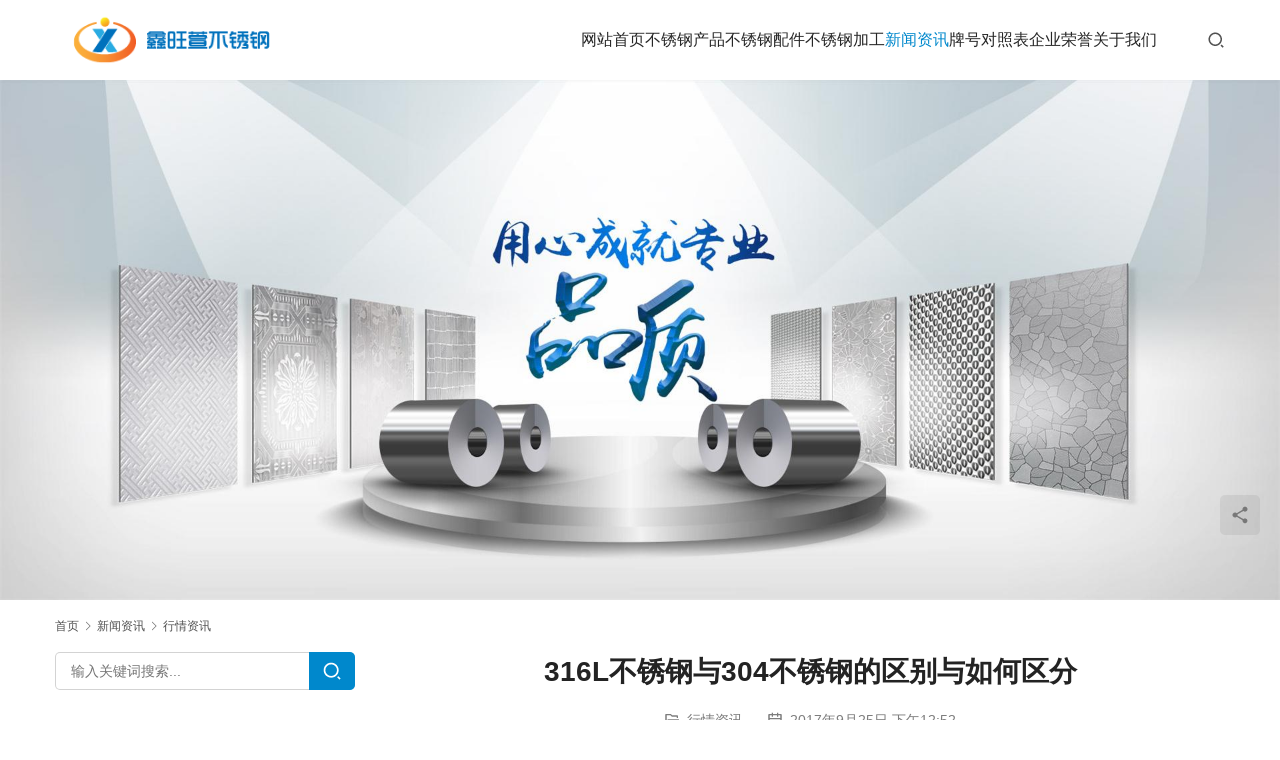

--- FILE ---
content_type: text/html; charset=UTF-8
request_url: https://www.316bxg.com/918.html
body_size: 10326
content:
<!DOCTYPE html>
<html lang="zh-Hans">
<head>
<meta charset="UTF-8">
<meta http-equiv="X-UA-Compatible" content="IE=edge,chrome=1">
<meta name="renderer" content="webkit">
<meta name="viewport" content="width=device-width,initial-scale=1,maximum-scale=5">
<meta name="format-detection" content="telephone=no">
<title>316L不锈钢与304不锈钢的区别与如何区分-无锡鑫旺萱不锈钢厂家</title>
<meta name="keywords" content="304不锈钢,316L不锈钢">
<meta name="description" content="&nbsp; 304与316L最主要的区别是含Mo，304不含Mo，316L含MO，而且呢，316L耐腐性更好些，耐酸碱性，比较高的温度下316L也更好些，但是，316L的价格也相对高些。 304为奥氏体铬镍不锈钢，主要成分为06Cr19Ni10，而316L为超低碳,奥氏体铬镍钼不锈钢，主要成分为00cr17ni14m…">
<meta property="og:type" content="article">
<meta property="og:url" content="https://www.316bxg.com/918.html">
<meta property="og:site_name" content="无锡鑫旺萱不锈钢厂家">
<meta property="og:title" content="316L不锈钢与304不锈钢的区别与如何区分">
<meta property="og:image" content="https://www.316bxg.com/wp-content/uploads/2017/09/aa26.jpg">
<meta property="og:description" content="&nbsp; 304与316L最主要的区别是含Mo，304不含Mo，316L含MO，而且呢，316L耐腐性更好些，耐酸碱性，比较高的温度下316L也更好些，但是，316L的价格也相对高些。 304为奥氏体铬镍不锈钢，主要成分为06Cr19Ni10，而316L为超低碳,奥氏体铬镍钼不锈钢，主要成分为00cr17ni14m…">
<link rel="canonical" href="https://www.316bxg.com/918.html">
<meta name="applicable-device" content="pc,mobile">
<meta http-equiv="Cache-Control" content="no-transform">
<link rel="shortcut icon" href="https://www.316bxg.com/wp-content/uploads/2017/10/logo-1.png">
<style id='wp-img-auto-sizes-contain-inline-css' type='text/css'>
img:is([sizes=auto i],[sizes^="auto," i]){contain-intrinsic-size:3000px 1500px}
/*# sourceURL=wp-img-auto-sizes-contain-inline-css */
</style>
<link rel='stylesheet' id='stylesheet-css' href='//www.316bxg.com/wp-content/uploads/wpcom/style.5.23.1.1693793056.css?ver=5.23.1' type='text/css' media='all' />
<link rel='stylesheet' id='font-awesome-css' href='https://www.316bxg.com/wp-content/themes/module/themer/assets/css/font-awesome.css?ver=5.23.1' type='text/css' media='all' />
<style id='classic-theme-styles-inline-css' type='text/css'>
/*! This file is auto-generated */
.wp-block-button__link{color:#fff;background-color:#32373c;border-radius:9999px;box-shadow:none;text-decoration:none;padding:calc(.667em + 2px) calc(1.333em + 2px);font-size:1.125em}.wp-block-file__button{background:#32373c;color:#fff;text-decoration:none}
/*# sourceURL=/wp-includes/css/classic-themes.min.css */
</style>
<script type="text/javascript" src="https://www.316bxg.com/wp-includes/js/jquery/jquery.min.js?ver=3.7.1" id="jquery-core-js"></script>
<script type="text/javascript" src="https://www.316bxg.com/wp-includes/js/jquery/jquery-migrate.min.js?ver=3.4.1" id="jquery-migrate-js"></script>
<link rel="EditURI" type="application/rsd+xml" title="RSD" href="https://www.316bxg.com/xmlrpc.php?rsd" />
<link rel="icon" href="https://www.316bxg.com/wp-content/uploads/2017/10/logo-1.png" sizes="32x32" />
<link rel="icon" href="https://www.316bxg.com/wp-content/uploads/2017/10/logo-1.png" sizes="192x192" />
<link rel="apple-touch-icon" href="https://www.316bxg.com/wp-content/uploads/2017/10/logo-1.png" />
<meta name="msapplication-TileImage" content="https://www.316bxg.com/wp-content/uploads/2017/10/logo-1.png" />
<!--[if lte IE 11]><script src="https://www.316bxg.com/wp-content/themes/module/js/update.js"></script><![endif]-->
<style id='global-styles-inline-css' type='text/css'>
:root{--wp--preset--aspect-ratio--square: 1;--wp--preset--aspect-ratio--4-3: 4/3;--wp--preset--aspect-ratio--3-4: 3/4;--wp--preset--aspect-ratio--3-2: 3/2;--wp--preset--aspect-ratio--2-3: 2/3;--wp--preset--aspect-ratio--16-9: 16/9;--wp--preset--aspect-ratio--9-16: 9/16;--wp--preset--color--black: #000000;--wp--preset--color--cyan-bluish-gray: #abb8c3;--wp--preset--color--white: #ffffff;--wp--preset--color--pale-pink: #f78da7;--wp--preset--color--vivid-red: #cf2e2e;--wp--preset--color--luminous-vivid-orange: #ff6900;--wp--preset--color--luminous-vivid-amber: #fcb900;--wp--preset--color--light-green-cyan: #7bdcb5;--wp--preset--color--vivid-green-cyan: #00d084;--wp--preset--color--pale-cyan-blue: #8ed1fc;--wp--preset--color--vivid-cyan-blue: #0693e3;--wp--preset--color--vivid-purple: #9b51e0;--wp--preset--gradient--vivid-cyan-blue-to-vivid-purple: linear-gradient(135deg,rgb(6,147,227) 0%,rgb(155,81,224) 100%);--wp--preset--gradient--light-green-cyan-to-vivid-green-cyan: linear-gradient(135deg,rgb(122,220,180) 0%,rgb(0,208,130) 100%);--wp--preset--gradient--luminous-vivid-amber-to-luminous-vivid-orange: linear-gradient(135deg,rgb(252,185,0) 0%,rgb(255,105,0) 100%);--wp--preset--gradient--luminous-vivid-orange-to-vivid-red: linear-gradient(135deg,rgb(255,105,0) 0%,rgb(207,46,46) 100%);--wp--preset--gradient--very-light-gray-to-cyan-bluish-gray: linear-gradient(135deg,rgb(238,238,238) 0%,rgb(169,184,195) 100%);--wp--preset--gradient--cool-to-warm-spectrum: linear-gradient(135deg,rgb(74,234,220) 0%,rgb(151,120,209) 20%,rgb(207,42,186) 40%,rgb(238,44,130) 60%,rgb(251,105,98) 80%,rgb(254,248,76) 100%);--wp--preset--gradient--blush-light-purple: linear-gradient(135deg,rgb(255,206,236) 0%,rgb(152,150,240) 100%);--wp--preset--gradient--blush-bordeaux: linear-gradient(135deg,rgb(254,205,165) 0%,rgb(254,45,45) 50%,rgb(107,0,62) 100%);--wp--preset--gradient--luminous-dusk: linear-gradient(135deg,rgb(255,203,112) 0%,rgb(199,81,192) 50%,rgb(65,88,208) 100%);--wp--preset--gradient--pale-ocean: linear-gradient(135deg,rgb(255,245,203) 0%,rgb(182,227,212) 50%,rgb(51,167,181) 100%);--wp--preset--gradient--electric-grass: linear-gradient(135deg,rgb(202,248,128) 0%,rgb(113,206,126) 100%);--wp--preset--gradient--midnight: linear-gradient(135deg,rgb(2,3,129) 0%,rgb(40,116,252) 100%);--wp--preset--font-size--small: 13px;--wp--preset--font-size--medium: 20px;--wp--preset--font-size--large: 36px;--wp--preset--font-size--x-large: 42px;--wp--preset--spacing--20: 0.44rem;--wp--preset--spacing--30: 0.67rem;--wp--preset--spacing--40: 1rem;--wp--preset--spacing--50: 1.5rem;--wp--preset--spacing--60: 2.25rem;--wp--preset--spacing--70: 3.38rem;--wp--preset--spacing--80: 5.06rem;--wp--preset--shadow--natural: 6px 6px 9px rgba(0, 0, 0, 0.2);--wp--preset--shadow--deep: 12px 12px 50px rgba(0, 0, 0, 0.4);--wp--preset--shadow--sharp: 6px 6px 0px rgba(0, 0, 0, 0.2);--wp--preset--shadow--outlined: 6px 6px 0px -3px rgb(255, 255, 255), 6px 6px rgb(0, 0, 0);--wp--preset--shadow--crisp: 6px 6px 0px rgb(0, 0, 0);}:where(.is-layout-flex){gap: 0.5em;}:where(.is-layout-grid){gap: 0.5em;}body .is-layout-flex{display: flex;}.is-layout-flex{flex-wrap: wrap;align-items: center;}.is-layout-flex > :is(*, div){margin: 0;}body .is-layout-grid{display: grid;}.is-layout-grid > :is(*, div){margin: 0;}:where(.wp-block-columns.is-layout-flex){gap: 2em;}:where(.wp-block-columns.is-layout-grid){gap: 2em;}:where(.wp-block-post-template.is-layout-flex){gap: 1.25em;}:where(.wp-block-post-template.is-layout-grid){gap: 1.25em;}.has-black-color{color: var(--wp--preset--color--black) !important;}.has-cyan-bluish-gray-color{color: var(--wp--preset--color--cyan-bluish-gray) !important;}.has-white-color{color: var(--wp--preset--color--white) !important;}.has-pale-pink-color{color: var(--wp--preset--color--pale-pink) !important;}.has-vivid-red-color{color: var(--wp--preset--color--vivid-red) !important;}.has-luminous-vivid-orange-color{color: var(--wp--preset--color--luminous-vivid-orange) !important;}.has-luminous-vivid-amber-color{color: var(--wp--preset--color--luminous-vivid-amber) !important;}.has-light-green-cyan-color{color: var(--wp--preset--color--light-green-cyan) !important;}.has-vivid-green-cyan-color{color: var(--wp--preset--color--vivid-green-cyan) !important;}.has-pale-cyan-blue-color{color: var(--wp--preset--color--pale-cyan-blue) !important;}.has-vivid-cyan-blue-color{color: var(--wp--preset--color--vivid-cyan-blue) !important;}.has-vivid-purple-color{color: var(--wp--preset--color--vivid-purple) !important;}.has-black-background-color{background-color: var(--wp--preset--color--black) !important;}.has-cyan-bluish-gray-background-color{background-color: var(--wp--preset--color--cyan-bluish-gray) !important;}.has-white-background-color{background-color: var(--wp--preset--color--white) !important;}.has-pale-pink-background-color{background-color: var(--wp--preset--color--pale-pink) !important;}.has-vivid-red-background-color{background-color: var(--wp--preset--color--vivid-red) !important;}.has-luminous-vivid-orange-background-color{background-color: var(--wp--preset--color--luminous-vivid-orange) !important;}.has-luminous-vivid-amber-background-color{background-color: var(--wp--preset--color--luminous-vivid-amber) !important;}.has-light-green-cyan-background-color{background-color: var(--wp--preset--color--light-green-cyan) !important;}.has-vivid-green-cyan-background-color{background-color: var(--wp--preset--color--vivid-green-cyan) !important;}.has-pale-cyan-blue-background-color{background-color: var(--wp--preset--color--pale-cyan-blue) !important;}.has-vivid-cyan-blue-background-color{background-color: var(--wp--preset--color--vivid-cyan-blue) !important;}.has-vivid-purple-background-color{background-color: var(--wp--preset--color--vivid-purple) !important;}.has-black-border-color{border-color: var(--wp--preset--color--black) !important;}.has-cyan-bluish-gray-border-color{border-color: var(--wp--preset--color--cyan-bluish-gray) !important;}.has-white-border-color{border-color: var(--wp--preset--color--white) !important;}.has-pale-pink-border-color{border-color: var(--wp--preset--color--pale-pink) !important;}.has-vivid-red-border-color{border-color: var(--wp--preset--color--vivid-red) !important;}.has-luminous-vivid-orange-border-color{border-color: var(--wp--preset--color--luminous-vivid-orange) !important;}.has-luminous-vivid-amber-border-color{border-color: var(--wp--preset--color--luminous-vivid-amber) !important;}.has-light-green-cyan-border-color{border-color: var(--wp--preset--color--light-green-cyan) !important;}.has-vivid-green-cyan-border-color{border-color: var(--wp--preset--color--vivid-green-cyan) !important;}.has-pale-cyan-blue-border-color{border-color: var(--wp--preset--color--pale-cyan-blue) !important;}.has-vivid-cyan-blue-border-color{border-color: var(--wp--preset--color--vivid-cyan-blue) !important;}.has-vivid-purple-border-color{border-color: var(--wp--preset--color--vivid-purple) !important;}.has-vivid-cyan-blue-to-vivid-purple-gradient-background{background: var(--wp--preset--gradient--vivid-cyan-blue-to-vivid-purple) !important;}.has-light-green-cyan-to-vivid-green-cyan-gradient-background{background: var(--wp--preset--gradient--light-green-cyan-to-vivid-green-cyan) !important;}.has-luminous-vivid-amber-to-luminous-vivid-orange-gradient-background{background: var(--wp--preset--gradient--luminous-vivid-amber-to-luminous-vivid-orange) !important;}.has-luminous-vivid-orange-to-vivid-red-gradient-background{background: var(--wp--preset--gradient--luminous-vivid-orange-to-vivid-red) !important;}.has-very-light-gray-to-cyan-bluish-gray-gradient-background{background: var(--wp--preset--gradient--very-light-gray-to-cyan-bluish-gray) !important;}.has-cool-to-warm-spectrum-gradient-background{background: var(--wp--preset--gradient--cool-to-warm-spectrum) !important;}.has-blush-light-purple-gradient-background{background: var(--wp--preset--gradient--blush-light-purple) !important;}.has-blush-bordeaux-gradient-background{background: var(--wp--preset--gradient--blush-bordeaux) !important;}.has-luminous-dusk-gradient-background{background: var(--wp--preset--gradient--luminous-dusk) !important;}.has-pale-ocean-gradient-background{background: var(--wp--preset--gradient--pale-ocean) !important;}.has-electric-grass-gradient-background{background: var(--wp--preset--gradient--electric-grass) !important;}.has-midnight-gradient-background{background: var(--wp--preset--gradient--midnight) !important;}.has-small-font-size{font-size: var(--wp--preset--font-size--small) !important;}.has-medium-font-size{font-size: var(--wp--preset--font-size--medium) !important;}.has-large-font-size{font-size: var(--wp--preset--font-size--large) !important;}.has-x-large-font-size{font-size: var(--wp--preset--font-size--x-large) !important;}
/*# sourceURL=global-styles-inline-css */
</style>
</head>
<body class="wp-singular post-template-default single single-post postid-918 single-format-standard wp-theme-module lang-cn header-fixed">
<header id="header" class="header">
    <div class="container header-wrap">
        <div class="navbar-header">
                        <div class="logo">
                <a href="https://www.316bxg.com/" rel="home"><img src="https://www.316bxg.com/wp-content/uploads/2017/10/logo.png" alt="无锡鑫旺萱不锈钢厂家"></a>
            </div>
            <button type="button" class="navbar-toggle collapsed" data-toggle="collapse" data-target=".navbar-menu">
                <span class="icon-bar icon-bar-1"></span>
                <span class="icon-bar icon-bar-2"></span>
                <span class="icon-bar icon-bar-3"></span>
            </button>
        </div>

        <nav class="collapse navbar-collapse navbar-menu navbar-right mobile-style-0">
            <ul id="menu-%e9%a1%b6%e9%83%a8%e8%8f%9c%e5%8d%95" class="nav navbar-nav main-menu wpcom-adv-menu menu-hover-style-1"><li class="menu-item"><a href="http://316bxg.com">网站首页</a></li>
<li class="menu-item dropdown"><a href="https://www.316bxg.com/bxggangguan" class="dropdown-toggle">不锈钢产品</a>
<ul class="dropdown-menu menu-item-wrap menu-item-col-5">
	<li class="menu-item dropdown"><a href="https://www.316bxg.com/bxggangguan">不锈钢钢管</a>
	<ul class="dropdown-menu">
		<li class="menu-item"><a href="https://www.316bxg.com/zhuangshiguan">不锈钢装饰管</a></li>
		<li class="menu-item"><a href="https://www.316bxg.com/weishengguan">不锈钢卫生管</a></li>
		<li class="menu-item"><a href="https://www.316bxg.com/wufengguan">不锈钢无缝管</a></li>
		<li class="menu-item"><a href="https://www.316bxg.com/hanguan">不锈钢焊管</a></li>
	</ul>
</li>
	<li class="menu-item dropdown"><a href="https://www.316bxg.com/juanban">不锈钢卷板</a>
	<ul class="dropdown-menu">
		<li class="menu-item"><a href="https://www.316bxg.com/2520bxgb">2520不锈钢板</a></li>
		<li class="menu-item"><a href="https://www.316bxg.com/2205bxgb">2205不锈钢板</a></li>
		<li class="menu-item"><a href="https://www.316bxg.com/316bxgb">316不锈钢板</a></li>
		<li class="menu-item"><a href="https://www.316bxg.com/zhuangshiban">不锈钢装饰板</a></li>
		<li class="menu-item"><a href="https://www.316bxg.com/201bxgb">201不锈钢板</a></li>
		<li class="menu-item"><a href="https://www.316bxg.com/304bxgb">304不锈钢板</a></li>
		<li class="menu-item"><a href="https://www.316bxg.com/316lbxgb">316L不锈钢板</a></li>
		<li class="menu-item"><a href="https://www.316bxg.com/321bxgb">321不锈钢板</a></li>
		<li class="menu-item"><a href="https://www.316bxg.com/lengzhaban">冷轧板</a></li>
		<li class="menu-item"><a href="https://www.316bxg.com/rezhaban">热轧板</a></li>
	</ul>
</li>
	<li class="menu-item dropdown"><a href="https://www.316bxg.com/xingcai">不锈钢型材</a>
	<ul class="dropdown-menu">
		<li class="menu-item"><a href="https://www.316bxg.com/bxgfanggang">不锈钢方钢</a></li>
		<li class="menu-item"><a href="https://www.316bxg.com/bxgbiangang">不锈钢扁钢</a></li>
		<li class="menu-item"><a href="https://www.316bxg.com/bxgjiaogang">不锈钢角钢</a></li>
	</ul>
</li>
	<li class="menu-item"><a href="https://www.316bxg.com/bxgcaogang">不锈钢槽钢</a></li>
	<li class="menu-item"><a href="https://www.316bxg.com/bxggongzigang">不锈钢工字钢</a></li>
	<li class="menu-item"><a href="https://www.316bxg.com/bxgbangcai">不锈钢棒材</a></li>
</ul>
</li>
<li class="menu-item dropdown"><a rel="nofollow" href="https://www.316bxg.com/peijian" class="dropdown-toggle">不锈钢配件</a>
<ul class="dropdown-menu menu-item-wrap menu-item-col-5">
	<li class="menu-item"><a rel="nofollow" href="https://www.316bxg.com/wantou">弯头系列</a></li>
	<li class="menu-item"><a rel="nofollow" href="https://www.316bxg.com/santong">三通系列</a></li>
	<li class="menu-item"><a rel="nofollow" href="https://www.316bxg.com/famen">阀门系列</a></li>
	<li class="menu-item"><a rel="nofollow" href="https://www.316bxg.com/guanjian">管件系列</a></li>
	<li class="menu-item"><a rel="nofollow" href="https://www.316bxg.com/kagu">卡箍系列</a></li>
	<li class="menu-item"><a href="https://www.316bxg.com/tezhongbuxiugang">特种不锈钢</a></li>
	<li class="menu-item"><a rel="nofollow" href="https://www.316bxg.com/falan">法兰系列</a></li>
</ul>
</li>
<li class="menu-item"><a rel="nofollow" href="https://www.316bxg.com/jiagong">不锈钢加工</a></li>
<li class="menu-item current-post-ancestor active dropdown"><a rel="nofollow" href="https://www.316bxg.com/zixun" class="dropdown-toggle">新闻资讯</a>
<ul class="dropdown-menu menu-item-wrap menu-item-col-4">
	<li class="menu-item"><a rel="nofollow" href="https://www.316bxg.com/xinxi">客户资讯</a></li>
	<li class="menu-item current-post-ancestor current-post-parent active"><a rel="nofollow" href="https://www.316bxg.com/hangqing">行情资讯</a></li>
	<li class="menu-item"><a rel="nofollow" href="https://www.316bxg.com/zhishi">不锈钢知识</a></li>
	<li class="menu-item"><a rel="nofollow" href="https://www.316bxg.com/dongtai">不锈钢厂家动态</a></li>
</ul>
</li>
<li class="menu-item"><a rel="nofollow" href="https://www.316bxg.com/phdzb">牌号对照表</a></li>
<li class="menu-item dropdown"><a rel="nofollow" href="https://www.316bxg.com/rongyu" class="dropdown-toggle">企业荣誉</a>
<ul class="dropdown-menu menu-item-wrap menu-item-col-5">
	<li class="menu-item menu-item-object-post"><a rel="nofollow" href="https://www.316bxg.com/7316.html">公安部备案</a></li>
	<li class="menu-item menu-item-object-post"><a rel="nofollow" href="https://www.316bxg.com/7310.html">工信部备案</a></li>
	<li class="menu-item menu-item-object-post"><a rel="nofollow" href="https://www.316bxg.com/7358.html">工商网监备案</a></li>
	<li class="menu-item menu-item-object-post"><a rel="nofollow" href="https://www.316bxg.com/7318.html">国家财政部旗下天眼查备案</a></li>
	<li class="menu-item"><a rel="nofollow" href="https://www.316bxg.com/shebei">设备展示</a></li>
</ul>
</li>
<li class="menu-item dropdown"><a rel="nofollow" href="https://www.316bxg.com/women" class="dropdown-toggle">关于我们</a>
<ul class="dropdown-menu menu-item-wrap menu-item-col-5">
	<li class="menu-item dropdown"><a rel="nofollow" href="https://www.316bxg.com/jianjie">公司简介</a>
	<ul class="dropdown-menu">
		<li class="menu-item"><a rel="nofollow" href="https://www.316bxg.com/jianjie/zhici">经理致词</a></li>
	</ul>
</li>
	<li class="menu-item"><a rel="nofollow" href="https://www.316bxg.com/women/yyzz">营业执照</a></li>
	<li class="menu-item"><a rel="nofollow" href="https://www.316bxg.com/women/huikuan">汇款资料</a></li>
	<li class="menu-item"><a rel="nofollow" href="https://www.316bxg.com/women/kaipiao">开票资料</a></li>
	<li class="menu-item"><a rel="nofollow" href="https://www.316bxg.com/women/liucheng">销售流程</a></li>
	<li class="menu-item"><a rel="nofollow" href="https://www.316bxg.com/women/baozhang">售后保障</a></li>
	<li class="menu-item"><a rel="nofollow" href="https://www.316bxg.com/women/yiyi">质量异议</a></li>
	<li class="menu-item"><a rel="nofollow" href="https://www.316bxg.com/women/lianxi">联系我们</a></li>
</ul>
</li>
</ul><!-- /.navbar-collapse -->

            <div class="navbar-action">
                                    <div class="search-index">
                        <a class="search-icon" href="javascript:;" aria-label="搜索"><i class="wpcom-icon wi"><svg aria-hidden="true"><use xlink:href="#wi-search"></use></svg></i></a>
                        <form class="search-form" action="https://www.316bxg.com/" method="get" role="search">
    <input type="text" class="keyword" name="s" maxlength="100" placeholder="输入关键词搜索..." value="">
    <button type="submit" class="submit" aria-label="Search"><i class="wpcom-icon wi"><svg aria-hidden="true"><use xlink:href="#wi-search"></use></svg></i></button>
</form>                    </div><!-- /.search-index -->
                                
                            </div>
        </nav>
    </div><!-- /.container -->
</header>
<div id="wrap">
<div class="banner banner-style-none">
    <img class="banner-img" src="https://www.316bxg.com/wp-content/uploads/2017/11/banner4.jpg" alt="banner">
            <div class="banner-content">
            <div class="container">
                                            </div>
        </div>
    </div>
    <div class="container wrap">
        <ol class="breadcrumb" vocab="https://schema.org/" typeof="BreadcrumbList"><li class="home" property="itemListElement" typeof="ListItem"><a href="https://www.316bxg.com" property="item" typeof="WebPage"><span property="name" class="hide">无锡鑫旺萱不锈钢厂家</span>首页</a><meta property="position" content="1"></li><li property="itemListElement" typeof="ListItem"><i class="wpcom-icon wi"><svg aria-hidden="true"><use xlink:href="#wi-arrow-right-3"></use></svg></i><a href="https://www.316bxg.com/zixun" property="item" typeof="WebPage"><span property="name">新闻资讯</span></a><meta property="position" content="2"></li><li property="itemListElement" typeof="ListItem"><i class="wpcom-icon wi"><svg aria-hidden="true"><use xlink:href="#wi-arrow-right-3"></use></svg></i><a href="https://www.316bxg.com/hangqing" property="item" typeof="WebPage"><span property="name">行情资讯</span></a><meta property="position" content="3"></li></ol>        <div class="main">
                            <div class="entry">
                                        <h1 class="entry-title">316L不锈钢与304不锈钢的区别与如何区分</h1>
                    <div class="entry-meta">
        <span class="entry-emta-item"><i class="wpcom-icon wi"><svg aria-hidden="true"><use xlink:href="#wi-folder-open"></use></svg></i> <a href="https://www.316bxg.com/hangqing" rel="category tag">行情资讯</a></span>
    <time class="entry-emta-item entry-date published" datetime="2017-09-25T12:52:04+08:00" pubdate>
        <i class="wpcom-icon wi"><svg aria-hidden="true"><use xlink:href="#wi-date"></use></svg></i> 2017年9月25日 下午12:52    </time>
    </div>                                        <div class="entry-content">
                        <p>&nbsp;</p>
<p>304与316L最主要的区别是含Mo，304不含Mo，316L含MO，而且呢，316L耐腐性更好些，耐酸碱性，比较高的温度下316L也更好些，但是，316L的价格也相对高些。</p>
<p>304为奥氏体铬镍不锈钢，主要成分为06Cr19Ni10，而316L为超低碳,奥氏体铬镍钼不锈钢，主要成分为00cr17ni14mo2。硬度较304低，耐磨性稍差，但抗腐蚀能力强，可以应用于含有少量氯离子等恶劣酸性条件，主要面向化工行业，食品行业，不适合使用于民用产品场合，在与铁器等接触过程中，表面划伤后会引起生锈，影响美观。47</p>
                                            </div>

                    <div class="entry-footer">
    <div class="entry-tag"><a href="https://www.316bxg.com/tag/304bxg" rel="tag">304不锈钢</a> <a href="https://www.316bxg.com/tag/316lbxg" rel="tag">316L不锈钢</a></div>
    <div class="entry-page">
                <p>上一篇：<a href="https://www.316bxg.com/64.html" rel="prev">国内钢价持续回落 近期势头或将减缓</a></p>
        <p>下一篇：<a href="https://www.316bxg.com/1522.html" rel="next">即日起青山控股304国标老牌号变更为302材质</a></p>
            </div>
</div><h3 class="entry-related-title">相关新闻</h3><ul class="entry-related "><li class="related-item"><a href="https://www.316bxg.com/62.html" title="钢厂降低炼铁成本剑指何方">钢厂降低炼铁成本剑指何方</a></li><li class="related-item"><a href="https://www.316bxg.com/7362.html" title="各位老板注意了！承兑汇票诈骗典型案件大盘点">各位老板注意了！承兑汇票诈骗典型案件大盘点</a></li><li class="related-item"><a href="https://www.316bxg.com/60.html" title="两极分化更加明显 钢铁业破局锁定结构重组 上半年钢产量首现下滑">两极分化更加明显 钢铁业破局锁定结构重组 上半年钢产量首现下滑</a></li><li class="related-item"><a href="https://www.316bxg.com/58.html" title="2016年02月中国无锡不锈钢指数篇——上旬过年行情少，下旬开市回暖多">2016年02月中国无锡不锈钢指数篇——上旬过年行情少，下旬开市回暖多</a></li><li class="related-item"><a href="https://www.316bxg.com/2564.html" title="戴南快报：不锈钢型材一上午已涨1500/吨！">戴南快报：不锈钢型材一上午已涨1500/吨！</a></li><li class="related-item"><a href="https://www.316bxg.com/1522.html" title="即日起青山控股304国标老牌号变更为302材质">即日起青山控股304国标老牌号变更为302材质</a></li><li class="related-item"><a href="https://www.316bxg.com/64.html" title="国内钢价持续回落 近期势头或将减缓">国内钢价持续回落 近期势头或将减缓</a></li><li class="related-item"><a href="https://www.316bxg.com/2275.html" title="诚德热轧被迫停产，不锈钢未来两个月或将面临严重缺货局面！">诚德热轧被迫停产，不锈钢未来两个月或将面临严重缺货局面！</a></li></ul>                </div>
                    </div>
            <aside class="sidebar sidebar-on-left">
        <div class="widget widget_search"><form class="search-form" action="https://www.316bxg.com/" method="get" role="search">
    <input type="text" class="keyword" name="s" maxlength="100" placeholder="输入关键词搜索..." value="">
    <button type="submit" class="submit" aria-label="Search"><i class="wpcom-icon wi"><svg aria-hidden="true"><use xlink:href="#wi-search"></use></svg></i></button>
</form></div><div class="widget widget_nav_menu"><h3 class="widget-title"><span>产品展示</span></h3><div class="menu-%e4%be%a7%e8%be%b9%e8%8f%9c%e5%8d%95-container"><ul id="menu-%e4%be%a7%e8%be%b9%e8%8f%9c%e5%8d%95" class="menu menu-hover-style-1"><li id="menu-item-7689" class="menu-item menu-item-7689"><a href="https://www.316bxg.com/bxggangguan">不锈钢钢管</a>
<ul class="sub-menu">
	<li id="menu-item-7690" class="menu-item menu-item-7690"><a href="https://www.316bxg.com/201bxgguan">201不锈钢管</a></li>
	<li id="menu-item-7691" class="menu-item menu-item-7691"><a href="https://www.316bxg.com/2205bxgguan">2205不锈钢管</a></li>
	<li id="menu-item-7692" class="menu-item menu-item-7692"><a href="https://www.316bxg.com/2520bxgguan">2520不锈钢管</a></li>
	<li id="menu-item-7693" class="menu-item menu-item-7693"><a href="https://www.316bxg.com/304bxgguan">304不锈钢管</a></li>
	<li id="menu-item-7694" class="menu-item menu-item-7694"><a href="https://www.316bxg.com/316lbxgguan">316L不锈钢管</a></li>
	<li id="menu-item-7695" class="menu-item menu-item-7695"><a href="https://www.316bxg.com/316bxgguan">316不锈钢管</a></li>
	<li id="menu-item-7696" class="menu-item menu-item-7696"><a href="https://www.316bxg.com/321bxgguan">321不锈钢管</a></li>
	<li id="menu-item-7697" class="menu-item menu-item-7697"><a href="https://www.316bxg.com/weishengguan">不锈钢卫生管</a></li>
	<li id="menu-item-7698" class="menu-item menu-item-7698"><a href="https://www.316bxg.com/wufengguan">不锈钢无缝管</a></li>
	<li id="menu-item-7699" class="menu-item menu-item-7699"><a href="https://www.316bxg.com/hanguan">不锈钢焊管</a></li>
	<li id="menu-item-7700" class="menu-item menu-item-7700"><a href="https://www.316bxg.com/zhuangshiguan">不锈钢装饰管</a></li>
</ul>
</li>
<li id="menu-item-7706" class="menu-item menu-item-7706"><a href="https://www.316bxg.com/juanban">不锈钢卷板</a>
<ul class="sub-menu">
	<li id="menu-item-7707" class="menu-item menu-item-7707"><a href="https://www.316bxg.com/201bxgb">201不锈钢板</a></li>
	<li id="menu-item-7708" class="menu-item menu-item-7708"><a href="https://www.316bxg.com/2205bxgb">2205不锈钢板</a></li>
	<li id="menu-item-7709" class="menu-item menu-item-7709"><a href="https://www.316bxg.com/2520bxgb">2520不锈钢板</a></li>
	<li id="menu-item-7710" class="menu-item menu-item-7710"><a href="https://www.316bxg.com/304bxgb">304不锈钢板</a></li>
	<li id="menu-item-7711" class="menu-item menu-item-7711"><a href="https://www.316bxg.com/316lbxgb">316L不锈钢板</a></li>
	<li id="menu-item-7712" class="menu-item menu-item-7712"><a href="https://www.316bxg.com/316bxgb">316不锈钢板</a></li>
	<li id="menu-item-7713" class="menu-item menu-item-7713"><a href="https://www.316bxg.com/321bxgb">321不锈钢板</a></li>
	<li id="menu-item-7714" class="menu-item menu-item-7714"><a href="https://www.316bxg.com/lengzhaban">冷轧板</a></li>
	<li id="menu-item-7715" class="menu-item menu-item-7715"><a href="https://www.316bxg.com/rezhaban">热轧板</a></li>
</ul>
</li>
<li id="menu-item-148" class="menu-item menu-item-148"><a href="https://www.316bxg.com/xingcai">不锈钢型材</a></li>
<li id="menu-item-149" class="menu-item menu-item-149"><a href="https://www.316bxg.com/jiagong">不锈钢加工</a></li>
<li id="menu-item-150" class="menu-item menu-item-150"><a href="https://www.316bxg.com/peijian">不锈钢配件</a></li>
</ul></div></div><div class="widget widget_lastest_products"><h3 class="widget-title"><span>猜你喜欢</span></h3>                <ul class="p-list row">
                                            <li class="col-xs-12 col-md-12 p-item">
                            <div class="p-item-wrap">
                                <a class="thumb" href="https://www.316bxg.com/5153.html">
                                    <img width="480" height="320" src="https://www.316bxg.com/wp-content/uploads/2018/06/1530016498-480x320.jpg" class="attachment-post-thumbnail size-post-thumbnail wp-post-image" alt="卫生级管件处理设备的特点介绍" decoding="async" />                                </a>
                                <h4 class="title">
                                    <a href="https://www.316bxg.com/5153.html" title="卫生级管件处理设备的特点介绍">
                                        卫生级管件处理设备的特点介绍                                    </a>
                                </h4>
                            </div>
                        </li>
                                            <li class="col-xs-12 col-md-12 p-item">
                            <div class="p-item-wrap">
                                <a class="thumb" href="https://www.316bxg.com/2010.html">
                                    <img width="480" height="320" src="https://www.316bxg.com/wp-content/uploads/2018/05/2018050601574271-480x320.jpg" class="attachment-post-thumbnail size-post-thumbnail wp-post-image" alt="S31603不锈钢板" decoding="async" />                                </a>
                                <h4 class="title">
                                    <a href="https://www.316bxg.com/2010.html" title="S31603不锈钢板">
                                        S31603不锈钢板                                    </a>
                                </h4>
                            </div>
                        </li>
                                            <li class="col-xs-12 col-md-12 p-item">
                            <div class="p-item-wrap">
                                <a class="thumb" href="https://www.316bxg.com/193.html">
                                    <img width="480" height="320" src="https://www.316bxg.com/wp-content/uploads/2017/09/aa23-480x320.jpg" class="attachment-post-thumbnail size-post-thumbnail wp-post-image" alt="310S不锈钢板" decoding="async" />                                </a>
                                <h4 class="title">
                                    <a href="https://www.316bxg.com/193.html" title="310S不锈钢板">
                                        310S不锈钢板                                    </a>
                                </h4>
                            </div>
                        </li>
                                            <li class="col-xs-12 col-md-12 p-item">
                            <div class="p-item-wrap">
                                <a class="thumb" href="https://www.316bxg.com/7761.html">
                                                                    </a>
                                <h4 class="title">
                                    <a href="https://www.316bxg.com/7761.html" title="RocketPlay Casino Analyse für 2026 8">
                                        RocketPlay Casino Analyse für 2026 8                                    </a>
                                </h4>
                            </div>
                        </li>
                                    </ul>
            </div><div class="widget widget_text"><h3 class="widget-title"><span>联系我们</span></h3>			<div class="textwidget"><p>销售一部：0510-68798286</p>
<p>联系人：孟先生 <a href="http://wpa.qq.com/msgrd?v=3&amp;uin=176504011&amp;site=qq&amp;menu=yes" target="_blank" rel="noopener"><img decoding="async" title="点击这里给我发消息" src="http://wpa.qq.com/pa?p=2:176504011:51" alt="点击这里给我发消息" border="0" /></a></p>
<p>销售二部：0510-68798287</p>
<p>联系人：萱小姐 <a href="http://wpa.qq.com/msgrd?v=3&amp;uin=1043867260&amp;site=qq&amp;menu=yes" target="_blank" rel="noopener"><img decoding="async" title="点击这里给我发消息" src="http://wpa.qq.com/pa?p=2:1043867260:51" alt="点击这里给我发消息" border="0" /></a></p>
<p>传真：0510-68798285</p>
<p><img decoding="async" class="wp-image-1367 aligncenter" src="https://www.316bxg.com/wp-content/uploads/2017/11/wxgzhh.jpg" alt="" width="198" height="198" /></p>
<p>地址：无锡市北环路118号（东方钢材城一期76-311号）</p>
</div>
		</div>    </aside>
    </div>
</div>
<footer class="footer width-footer-bar">
    <div class="container">
                    <div class="footer-widget row hidden-xs">
                <div id="nav_menu-5" class="col-md-4 col-sm-8 hidden-xs widget widget_nav_menu"><h3 class="widget-title">公司简介</h3><div class="menu-%e5%ba%95%e9%83%a8%e8%8f%9c%e5%8d%95%ef%bc%88%e5%85%ac%e5%8f%b8%e7%ae%80%e4%bb%8b%ef%bc%89-container"><ul id="menu-%e5%ba%95%e9%83%a8%e8%8f%9c%e5%8d%95%ef%bc%88%e5%85%ac%e5%8f%b8%e7%ae%80%e4%bb%8b%ef%bc%89" class="menu menu-hover-style-1"><li id="menu-item-567" class="menu-item menu-item-567"><a rel="nofollow" href="https://www.316bxg.com/jianjie">公司简介</a></li>
<li id="menu-item-568" class="menu-item menu-item-568"><a rel="nofollow" href="https://www.316bxg.com/jianjie/zhici">经理致词</a></li>
</ul></div></div><div id="nav_menu-6" class="col-md-4 col-sm-8 hidden-xs widget widget_nav_menu"><h3 class="widget-title">产品在线</h3><div class="menu-%e5%ba%95%e9%83%a8%e8%8f%9c%e5%8d%95%ef%bc%88%e4%ba%a7%e5%93%81%e5%b1%95%e7%a4%ba%ef%bc%89-container"><ul id="menu-%e5%ba%95%e9%83%a8%e8%8f%9c%e5%8d%95%ef%bc%88%e4%ba%a7%e5%93%81%e5%b1%95%e7%a4%ba%ef%bc%89" class="menu menu-hover-style-1"><li id="menu-item-575" class="menu-item menu-item-575"><a href="https://www.316bxg.com/juanban">不锈钢板材</a></li>
<li id="menu-item-574" class="menu-item menu-item-574"><a href="https://www.316bxg.com/bxggangguan">不锈钢管件</a></li>
</ul></div></div><div id="nav_menu-4" class="col-md-4 col-sm-8 hidden-xs widget widget_nav_menu"><h3 class="widget-title">售后服务</h3><div class="menu-%e5%ba%95%e9%83%a8%e8%8f%9c%e5%8d%95%ef%bc%88%e5%94%ae%e5%90%8e%e6%9c%8d%e5%8a%a1%ef%bc%89-container"><ul id="menu-%e5%ba%95%e9%83%a8%e8%8f%9c%e5%8d%95%ef%bc%88%e5%94%ae%e5%90%8e%e6%9c%8d%e5%8a%a1%ef%bc%89" class="menu menu-hover-style-1"><li id="menu-item-572" class="menu-item menu-item-572"><a rel="nofollow" href="https://www.316bxg.com/women/liucheng">销售流程</a></li>
<li id="menu-item-570" class="menu-item menu-item-570"><a rel="nofollow" href="https://www.316bxg.com/women/baozhang">售后保障</a></li>
<li id="menu-item-571" class="menu-item menu-item-571"><a rel="nofollow" href="https://www.316bxg.com/women/yiyi">质量异议</a></li>
</ul></div></div><div id="nav_menu-7" class="col-md-4 col-sm-8 hidden-xs widget widget_nav_menu"><h3 class="widget-title">近期动态</h3><div class="menu-%e8%8f%9c%e5%8d%95%e5%ba%95%e9%83%a8%ef%bc%88%e6%96%b0%e9%97%bb%e5%8a%a8%e6%80%81%ef%bc%89-container"><ul id="menu-%e8%8f%9c%e5%8d%95%e5%ba%95%e9%83%a8%ef%bc%88%e6%96%b0%e9%97%bb%e5%8a%a8%e6%80%81%ef%bc%89" class="menu menu-hover-style-1"><li id="menu-item-859" class="menu-item menu-item-859"><a rel="nofollow" href="https://www.316bxg.com/zhishi">不锈钢知识</a></li>
<li id="menu-item-860" class="menu-item menu-item-860"><a rel="nofollow" href="https://www.316bxg.com/xinxi">客户资讯</a></li>
<li id="menu-item-861" class="menu-item current-post-ancestor current-menu-parent current-post-parent menu-item-861"><a rel="nofollow" href="https://www.316bxg.com/hangqing">行情资讯</a></li>
</ul></div></div>                                    <div class="col-md-6 col-md-offset-2 col-sm-16 col-xs-24 widget widget_contact">
                        <h3 class="widget-title">服务热线</h3>
                        <div class="widget-contact-wrap">
                            <div class="widget-contact-tel">13861895767</div>
                            <div class="widget-contact-time">客服服务时段：周一至周五，9:30 - 20:30，节假日休息</div>
                                                        <div class="widget-contact-sns">
                                                                        <a class="sns-wx" href="javascript:;">
                                            <i class="wpcom-icon fa fa-weixin sns-icon"></i>                                            <span style="background-image:url(https://www.316bxg.com/wp-content/uploads/2017/11/wxgzhh.jpg);"></span>                                        </a>
                                                                            <a href="https://weibo.com/xwxbxg">
                                            <i class="wpcom-icon fa fa-weibo sns-icon"></i>                                                                                    </a>
                                                                            <a href="http://t.qq.com/bxg_15">
                                            <i class="wpcom-icon fa fa-tencent-weibo sns-icon"></i>                                                                                    </a>
                                                                </div>
                        </div>
                    </div>
                            </div>
                        <div class="copyright">
                        <p style="text-align: center;"><span style="font-size: 16px;">主营产品：不锈钢板,不锈钢管,316不锈钢板,304不锈钢板,不锈钢角钢|无锡不锈钢,不锈钢无缝管,201不锈钢板</span></p>
<p style="text-align: center;"><span style="font-size: 16px; color: #000000;"><a style="color: #000000;" href="https://www.316bxg.com/1618.html" target="_blank" rel="noopener">郑重声明：本公司销售产品全部为正品，假一罚十。公安部与工信部已经备案</a> <a style="color: #000000;" href="https://beian.miit.gov.cn/" target="_blank" rel="noopener">苏ICP备17071449号-1</a> <img class="alignnone size-full wp-image-558" src="https://www.316bxg.com/wp-content/uploads/2017/09/备案图标.png" alt="" width="20" height="20" /><a style="color: #000000;" href="http://www.beian.gov.cn/portal/registerSystemInfo?recordcode=32020502000494" target="_blank" rel="noopener">苏公网安备 32020502000494号</a> </span></p>
<p style="text-align: center;"><span style="font-size: 16px;">本站网络实名及通用网址：鑫旺萱不锈钢 网址： 316bxg.com 电子邮箱：3449440140@qq.com 手机/微信：13861895767</span></p>
<p style="text-align: center;"><span style="font-size: 16px;">Copyright © 2017 316bxg.com 无锡鑫旺萱不锈钢有限公司 版权所有</span></p>
        </div>
    </div>
</footer>
            <div class="action action-style-0 action-color-0 action-pos-0" style="bottom:20%;">
                                                    <div class="action-item j-share">
                        <i class="wpcom-icon wi action-item-icon"><svg aria-hidden="true"><use xlink:href="#wi-share"></use></svg></i>                                            </div>
                                    <div class="action-item gotop j-top">
                        <i class="wpcom-icon wi action-item-icon"><svg aria-hidden="true"><use xlink:href="#wi-arrow-up-2"></use></svg></i>                                            </div>
                            </div>
                    <div class="footer-bar">
                                    <div class="fb-item">
                                                    <a href="mailto:3449440140@qq.com">
                                <i class="wpcom-icon fa fa-envelope fb-item-icon"></i>                                <span>邮箱</span>
                            </a>
                                            </div>
                                    <div class="fb-item">
                                                    <a href="https://wpa.qq.com/msgrd?uin=3449440140">
                                <i class="wpcom-icon fa fa-qq fb-item-icon"></i>                                <span>QQ</span>
                            </a>
                                            </div>
                            </div>
        <script type="speculationrules">
{"prefetch":[{"source":"document","where":{"and":[{"href_matches":"/*"},{"not":{"href_matches":["/wp-*.php","/wp-admin/*","/wp-content/uploads/*","/wp-content/*","/wp-content/plugins/*","/wp-content/themes/module/*","/*\\?(.+)"]}},{"not":{"selector_matches":"a[rel~=\"nofollow\"]"}},{"not":{"selector_matches":".no-prefetch, .no-prefetch a"}}]},"eagerness":"conservative"}]}
</script>
<script type="text/javascript" id="main-js-extra">
/* <![CDATA[ */
var _wpcom_js = {"webp":"?imageMogr2/format/webp","ajaxurl":"https://www.316bxg.com/wp-admin/admin-ajax.php","theme_url":"https://www.316bxg.com/wp-content/themes/module","slide_speed":"4000","is_admin":"0","lang":"zh_CN","js_lang":{"share_to":"\u5206\u4eab\u5230:","copy_done":"\u590d\u5236\u6210\u529f\uff01","copy_fail":"\u6d4f\u89c8\u5668\u6682\u4e0d\u652f\u6301\u62f7\u8d1d\u529f\u80fd","confirm":"\u786e\u5b9a","qrcode":"\u4e8c\u7ef4\u7801"},"share":"1","post_id":"918","menu_style":"0","fixed_sidebar":""};
//# sourceURL=main-js-extra
/* ]]> */
</script>
<script type="text/javascript" src="https://www.316bxg.com/wp-content/themes/module/js/main.js?ver=5.23.1" id="main-js"></script>
<script type="text/javascript" src="https://www.316bxg.com/wp-content/themes/module/themer/assets/js/icons-2.8.9.js?ver=2.8.9" id="wpcom-icons-js"></script>
<script type="application/ld+json">{"@context":"https://schema.org","@type":"Article","@id":"https://www.316bxg.com/918.html","url":"https://www.316bxg.com/918.html","headline":"316L不锈钢与304不锈钢的区别与如何区分","description":"&nbsp; 304与316L最主要的区别是含Mo，304不含Mo，316L含MO，而且呢，316L耐腐性更好些，耐酸碱性，比较高的温度下316L也更好些，但是，316L的价格也相对高些。 304为奥氏体铬镍不锈钢，主要成分为06Cr19Ni10，而316L为超低碳,奥氏体铬镍钼不锈钢，主要成分为00cr17ni14m…","datePublished":"2017-09-25T12:52:04+08:00","dateModified":"2019-05-04T21:18:08+08:00","author":{"@type":"Person","name":"54281897","url":"https://www.316bxg.com/author/54281897"},"image":["https://www.316bxg.com/wp-content/uploads/2017/09/aa26.jpg"]}</script>
</body>
</html>